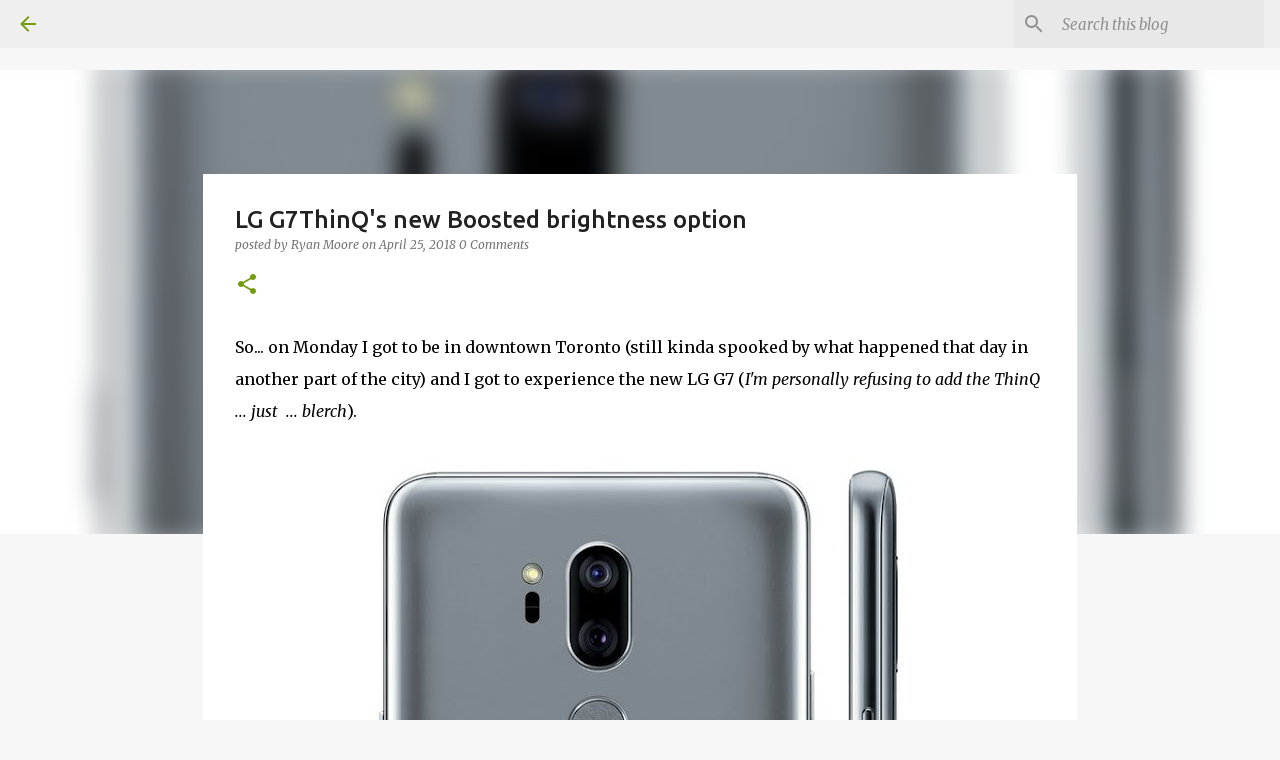

--- FILE ---
content_type: text/html; charset=utf-8
request_url: https://www.google.com/recaptcha/api2/aframe
body_size: 268
content:
<!DOCTYPE HTML><html><head><meta http-equiv="content-type" content="text/html; charset=UTF-8"></head><body><script nonce="PtZ0gAGffQQX9_cf4wPfiA">/** Anti-fraud and anti-abuse applications only. See google.com/recaptcha */ try{var clients={'sodar':'https://pagead2.googlesyndication.com/pagead/sodar?'};window.addEventListener("message",function(a){try{if(a.source===window.parent){var b=JSON.parse(a.data);var c=clients[b['id']];if(c){var d=document.createElement('img');d.src=c+b['params']+'&rc='+(localStorage.getItem("rc::a")?sessionStorage.getItem("rc::b"):"");window.document.body.appendChild(d);sessionStorage.setItem("rc::e",parseInt(sessionStorage.getItem("rc::e")||0)+1);localStorage.setItem("rc::h",'1769697668546');}}}catch(b){}});window.parent.postMessage("_grecaptcha_ready", "*");}catch(b){}</script></body></html>

--- FILE ---
content_type: application/javascript; charset=UTF-8
request_url: https://androidcoliseum.disqus.com/count-data.js?2=https%3A%2F%2Fwww.androidcoliseum.com%2F2018%2F04%2Flg-g7thinqs-new-boosted-brightness.html
body_size: 317
content:
var DISQUSWIDGETS;

if (typeof DISQUSWIDGETS != 'undefined') {
    DISQUSWIDGETS.displayCount({"text":{"and":"and","comments":{"zero":"0 Comments","multiple":"{num} Comments","one":"1 Comment"}},"counts":[{"id":"https:\/\/www.androidcoliseum.com\/2018\/04\/lg-g7thinqs-new-boosted-brightness.html","comments":0}]});
}